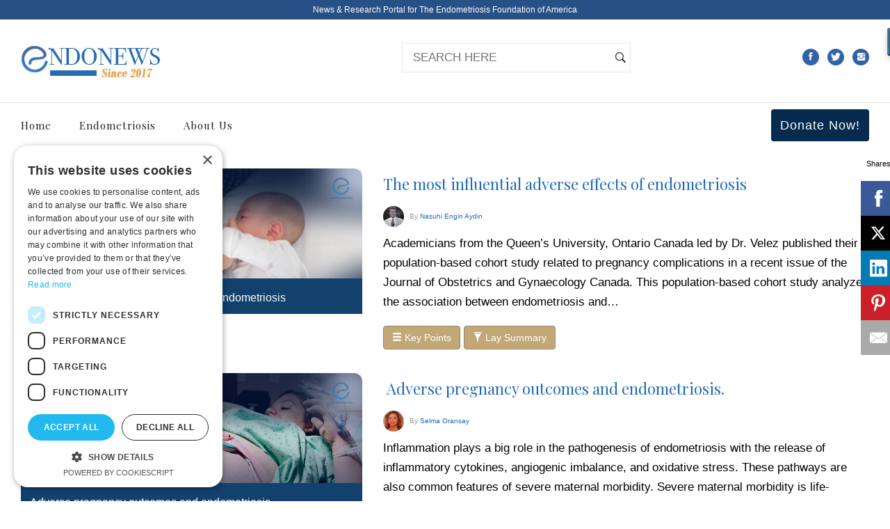

--- FILE ---
content_type: text/html; charset=UTF-8
request_url: https://www.endonews.com/tag/maternal%20morbidity
body_size: 6088
content:
<!DOCTYPE html>
<html lang="en">
<head>
<meta charset="utf-8">
<meta http-equiv="X-UA-Compatible" content="IE=edge">
<meta name="viewport" content="initial-scale=1.0">

<meta http-equiv="Content-Security-Policy" content="block-all-mixed-content">

<title> | EndoNews</title>


<meta name="description" content="maternal morbidity, Endometriosis News, EndoNews"/>


<link rel="canonical" href="https://www.endonews.com/tag/endometriosis" />	









<meta property="og:locale" content="en_US" />
<meta property="og:type" content="article" />
<meta property="og:title" content="" />
<meta property="og:description" content="" />
<meta property="og:url" content="https://www.endonews.com/tag/endometriosis" />
<meta property="og:site_name" content="EndoNews.com: News & Research Portal for Endometriosis Foundation of America" />


<meta property="article:publisher" content="https://www.facebook.com/newsforendo/" />
<meta property="article:tag" content="" />


<meta property="article:section" content="News" />
<meta property="article:published_time" content="1969-12-31T19:00:00-05:00" />
<meta property="og:image" content="https://www.endonews.com/member_files/object_files/endonews.com/settings/logo.jpg" />
<meta property="og:image:width" content="1000" />
<meta property="og:image:height" content="667" />
<meta name="twitter:card" content="summary_large_image" />
<meta name="twitter:description" content="" />
<meta name="twitter:title" content="" />
<meta name="twitter:site" content="@newsforendo" />
<meta name="twitter:image" content="https://www.endonews.com/member_files/object_files/endonews.com/settings/logo.jpg" />
<meta name="twitter:creator" content="@newsforendo" />
<script type="application/ld+json">
  {
    "@context": "http://schema.org",
    "@type": "NewsArticle",
    "mainEntityOfPage": "https://www.endonews.com",
    "headline": "",
    "datePublished": "1969-12-31T19:00:00-05:00",
    "dateModified": "1969-12-31T19:00:00-05:00",
    "description": "",
    "author": {
      "@type": "Person",
      "name": ""
    },
    "publisher": {
      "@type": "Organization",
      "name": "EndoNews.com",
      "logo": {
        "@type": "ImageObject",
        "url": "https://www.endonews.com/member_files/object_files/endonews.com/settings/logo.jpg",
        "width": 600,
        "height": 60
      }
    },
    "image": {
      "@type": "ImageObject",
      "url": "https://www.endonews.com/member_files/object_files/endonews.com/settings/logo.jpg",
      "height": 940,
      "width": 400
    }
  }
</script>

<!-- Favicon -->
<link rel="shortcut icon" href="/member_files/object_files/endonews.com/settings/favicon.ico"/>

<link href="/themes/frontend/endonews1/resource/css/all.css?date=2018-12-21" rel="stylesheet">
<link href="/themes/frontend/endonews1/resource/css/style.min.css?v=2018-04-29" rel="stylesheet">


 
	
<script src="https://cdn.onesignal.com/sdks/OneSignalSDK.js" async=""></script>
<script>
  window.OneSignal = window.OneSignal || [];
  OneSignal.push(function() {
    OneSignal.init({
      appId: "c32d417d-1d29-45fc-a785-91d35c3a93a0",
    });
  });
</script>
	
	
 
 
  <script src="https://ajax.googleapis.com/ajax/libs/jquery/3.2.1/jquery.min.js"></script>

<!-- HTML5 shim and Respond.js for IE8 support of HTML5 elements and media queries -->
<!-- WARNING: Respond.js doesn't work if you view the page via file:// -->
<!--[if lt IE 9]>
      <script src="https://oss.maxcdn.com/html5shiv/3.7.2/html5shiv.min.js"></script>
      <script src="https://oss.maxcdn.com/respond/1.4.2/respond.min.js"></script>
    <![endif]-->


<script data-cfasync="false" src="//load.sumome.com/" data-sumo-site-id="69476015b088da635c95410370b4a91efd1b7de058997811d8327a1427d19e23" async="async"></script>

<script type="text/javascript" charset="UTF-8" src="//cdn.cookie-script.com/s/b5357708af7d46ef5f3b77af03861ca8.js"></script>
	
	
	
</head>
<body>

<header class="header-full ">
	<div class="top-bar">
    	<div class="container">
        <div class="row">
            <div class="col-md-12  text-center  " >
            	News & Research Portal for <a href="https://www.endofound.org" target="_blank">The Endometriosis Foundation of America</a>
				
            </div>
            </div>
            <!-- end row -->
        </div>
        <!-- end container -->
    </div>
    <!-- end top-bar -->
  <!-- end navbar --> 
</header>
<header class="header-left">
  <nav class="navbar navbar-default" >
    <div class="navbar-header">
      <div class="container">
        <button type="button" class="navbar-toggle toggle-menu menu-bottom push-body" data-toggle="collapse" data-target="#nav1"> <i class="ion-navicon"></i> </button>
        <a class="navbar-brand" href="/"><img src="/member_files/object_files/endonews.com/settings/logo.jpg?v=2" alt="EndoNews.com Logo"></a>
        
        
                
         
                  <ul class="social-links">
         	
                      
             <li><a href="https://www.facebook.com/newsforendo/" title="facebook" target="_blank"><i class="ion-social-facebook"></i></a></li>
                        
             <li><a href="https://twitter.com/newsforendo" title="twitter" target="_blank"><i class="ion-social-twitter"></i></a></li>
                        
             <li><a href="https://www.instagram.com/newsforendo/" title="instagram" target="_blank"><i class="ion-social-instagram"></i></a></li>
                        
        </ul>
         
											  
          <form class="search hidden-xs" action="/search" method="post">
          <input type="text" name="search" placeholder="SEARCH HERE">
          <button type="submit"><i class="ion-ios-search-strong"></i></button>
        </form>
		
              </div>
      <!-- end container --> 
    </div>
    <!-- end navbar-header -->
    <div class="collapse navbar-collapse cbp-spmenu cbp-spmenu-vertical cbp-spmenu-left" id="nav1">
      <div class="container">
        
                        <ul class="nav navbar-nav">
                     
           
           <li > <a href="/">Home</a>
           
           
           	             
			
          
          
          
          </li>
          
                     
           
           <li class="dropdown"> <a href="/endometriosis">Endometriosis</a>
           
           
           	              <ul class="dropdown-menu" >
                            <li> <a href="/tag/hormonal-or-surgical">Hormonal or Surgical</a></li>
                            <li> <a href="/tag/hormones">Hormones</a></li>
                            <li> <a href="/tag/cytokines">Cytokines</a></li>
                            <li> <a href="/tag/cancer">Cancer </a></li>
                            <li> <a href="/tag/breast">Breast</a></li>
                            <li> <a href="/tag/dna">DNA</a></li>
               
            </ul>
                        
			
          
          
          
          </li>
          
                     
           
           <li > <a href="/about-us">About Us</a>
           
           
           	             
			
          
          
          
          </li>
          
                    
          <li class="side-menu2 hidden-sm hidden-xs "><a href="https://www.endofound.org/donation?utm_source=endonews_com&utm_medium=website&utm_campaign=donation&utm_term=donation" class="btn" target="_blank"> Donate Now!</a></li>
          
        </ul>
                
      </div>
      <!-- end container --> 
    </div>
    
    
    
    
    
    

                
                 
     
     
    <!-- end navbar-collapse --> 
  </nav>
  <!-- end navbar --> 
</header>


















<!-- end recent-news -->
<section class="main-content">
  <div class="container">
    <div class="row">
      <div class="col-md-12">
       
		  <h1 class="section-title"></h1>
       
		  
       
        <div class="left-content">
          <div class="side-image-posts">
                      
          
            
             
              
             <div class="post row">
              
              
              
              
              
              <div class="recent-news2 col-md-5 col-sm-5 col-xs-12">
				<div class="post-box">
					<figure><a href="/the-most-influential-adverse-effects-of-endometriosis"><img  src="/member_files/object_files/endonews.com/2024/08/15/388662021.jpg" alt="The most influential adverse effects of endometriosis"></a></figure>
					<div class="caption hidden-xs hidden-s"> 						<h3 class="post-title"><a href="/the-most-influential-adverse-effects-of-endometriosis">The most influential adverse effects of endometriosis</h3>
						<span class="author">
						<a href="/author/engin-aydin"><img src="/member_files/size/20x/member_images/nasuhi-aydin.jpg" alt="Nasuhi Engin  Aydin"> By Nasuhi Engin  Aydin</a>
						
						</span> 
					</div>

				</div>
			</div>
              
              
              
              
              
              
              
              
              
              
              
              
              
				  <div class="caption col-md-7 col-sm-7 col-xs-12">
					  <h3 class="post-title"><a href="/the-most-influential-adverse-effects-of-endometriosis">The most influential adverse effects of endometriosis</a></h3>
					<span class="author"><a href="/author/engin-aydin"><img src="/member_files/size/30x/member_images/nasuhi-aydin.jpg" alt="The most influential adverse effects of endometriosis" alt="Nasuhi Engin  Aydin"></a> By <a href="/author/engin-aydin">Nasuhi Engin  Aydin</a></span>
					<p>Academicians from the Queen&rsquo;s University, Ontario Canada led by Dr. Velez published their population-based&nbsp;cohort study related to pregnancy complications in a recent issue of the Journal of Obstetrics and Gynaecology Canada.&nbsp;This population-based cohort study analyzed the association between endometriosis and&#8230;</p>
										<a href="/the-most-influential-adverse-effects-of-endometriosis#keypoints" class="btn btn-news"><span class="glyphicon glyphicon-menu-hamburger"></span> Key Points</a>
					 					<a href="/the-most-influential-adverse-effects-of-endometriosis#laysummary" class="btn btn-news"><span class="glyphicon glyphicon-filter"></span> Lay Summary</a> 
				  </div>
              <!-- end caption --> 
            </div>
             
             <div class="post row">
              
              
              
              
              
              <div class="recent-news2 col-md-5 col-sm-5 col-xs-12">
				<div class="post-box">
					<figure><a href="/adverse-pregnancy-outcomes-and-endometriosis"><img  src="/member_files/object_files/endonews.com/2023/01/11/363579811.jpg" alt=" Adverse pregnancy outcomes and endometriosis."></a></figure>
					<div class="caption hidden-xs hidden-s"> 						<h3 class="post-title"><a href="/adverse-pregnancy-outcomes-and-endometriosis"> Adverse pregnancy outcomes and endometriosis.</h3>
						<span class="author">
						<a href="/author/selma-oransay"><img src="/member_files/size/20x/member_images/selma-oransoy.jpg" alt="Selma   Oransay"> By Selma   Oransay</a>
						
						</span> 
					</div>

				</div>
			</div>
              
              
              
              
              
              
              
              
              
              
              
              
              
				  <div class="caption col-md-7 col-sm-7 col-xs-12">
					  <h3 class="post-title"><a href="/adverse-pregnancy-outcomes-and-endometriosis"> Adverse pregnancy outcomes and endometriosis.</a></h3>
					<span class="author"><a href="/author/selma-oransay"><img src="/member_files/size/30x/member_images/selma-oransoy.jpg" alt=" Adverse pregnancy outcomes and endometriosis." alt="Selma   Oransay"></a> By <a href="/author/selma-oransay">Selma   Oransay</a></span>
					<p>Inflammation plays a big role in the pathogenesis of endometriosis with the release of inflammatory cytokines, angiogenic imbalance, and oxidative stress. These pathways are also common features of severe maternal morbidity. Severe maternal morbidity is life-threatening, causing cardiac and renal&#8230;</p>
										<a href="/adverse-pregnancy-outcomes-and-endometriosis#keypoints" class="btn btn-news"><span class="glyphicon glyphicon-menu-hamburger"></span> Key Points</a>
					 					<a href="/adverse-pregnancy-outcomes-and-endometriosis#laysummary" class="btn btn-news"><span class="glyphicon glyphicon-filter"></span> Lay Summary</a> 
				  </div>
              <!-- end caption --> 
            </div>
             
             <div class="post row">
              
              
              
              
              
              <div class="recent-news2 col-md-5 col-sm-5 col-xs-12">
				<div class="post-box">
					<figure><a href="/racial-and-ethnic-disparities-and-women-health"><img  src="/member_files/object_files/endonews.com/2020/06/30/racial.jpg" alt="Racial and ethnic disparities and women health"></a></figure>
					<div class="caption hidden-xs hidden-s"> 						<h3 class="post-title"><a href="/racial-and-ethnic-disparities-and-women-health">Racial and ethnic disparities and women health</h3>
						<span class="author">
						<a href="/author/selma-oransay"><img src="/member_files/size/20x/member_images/selma-oransoy.jpg" alt="Selma   Oransay"> By Selma   Oransay</a>
						
						</span> 
					</div>

				</div>
			</div>
              
              
              
              
              
              
              
              
              
              
              
              
              
				  <div class="caption col-md-7 col-sm-7 col-xs-12">
					  <h3 class="post-title"><a href="/racial-and-ethnic-disparities-and-women-health">Racial and ethnic disparities and women health</a></h3>
					<span class="author"><a href="/author/selma-oransay"><img src="/member_files/size/30x/member_images/selma-oransoy.jpg" alt="Racial and ethnic disparities and women health" alt="Selma   Oransay"></a> By <a href="/author/selma-oransay">Selma   Oransay</a></span>
					<p>The well documented racial and ethnic disparities in Obstetrics and Gynecology in the US make available to use them as an indicator of implicit bias in giving unequal health and care service to minorities.
Dr. Bryant from Massachusetts General Hospital,&#8230;</p>
										<a href="/racial-and-ethnic-disparities-and-women-health#keypoints" class="btn btn-news"><span class="glyphicon glyphicon-menu-hamburger"></span> Key Points</a>
					 					<a href="/racial-and-ethnic-disparities-and-women-health#laysummary" class="btn btn-news"><span class="glyphicon glyphicon-filter"></span> Lay Summary</a> 
				  </div>
              <!-- end caption --> 
            </div>
                        
          </div>
          <!-- end side-image-posts -->
          
        </div>
        <!-- end left-content --> 
      </div>
      
      
      
      
      
      
       
         
          </div>
    <!-- end row --> 
  </div>
  <!-- end container --> 
</section>
<!-- end main-content -->

<!-- end newsletter -->

 

</section>
<footer class="footer-dark">
  <div class="container">
    <div class="row">
      <div class="col-md-3 about">
      <img src="https://www.endofound.org/member_files/object_files/endofound.org/settings/logo.png" alt="Endometriosis Foundation of America" /> <br /><br />
      Endometriosis Foundation of America
      <br />
      872 FIFTH AVENUE <br />
      New York, NY 10017<br />
      
      Email: <script type="text/javascript">
	//<![CDATA[
	var l=new Array();
	l[0]='>';l[1]='a';l[2]='/';l[3]='<';l[4]='|109';l[5]='|111';l[6]='|99';l[7]='|46';l[8]='|115';l[9]='|119';l[10]='|101';l[11]='|110';l[12]='|111';l[13]='|100';l[14]='|110';l[15]='|101';l[16]='|64';l[17]='|111';l[18]='|102';l[19]='|110';l[20]='|105';l[21]='>';l[22]='"';l[23]='|109';l[24]='|111';l[25]='|99';l[26]='|46';l[27]='|115';l[28]='|119';l[29]='|101';l[30]='|110';l[31]='|111';l[32]='|100';l[33]='|110';l[34]='|101';l[35]='|64';l[36]='|111';l[37]='|102';l[38]='|110';l[39]='|105';l[40]=':';l[41]='o';l[42]='t';l[43]='l';l[44]='i';l[45]='a';l[46]='m';l[47]='"';l[48]='=';l[49]='f';l[50]='e';l[51]='r';l[52]='h';l[53]=' ';l[54]='a';l[55]='<';
	for (var i = l.length-1; i >= 0; i=i-1){
	if (l[i].substring(0, 1) == '|') document.write("&#"+unescape(l[i].substring(1))+";");
	else document.write(unescape(l[i]));}
	//]]>
	</script><br />
	  Phone: 212-988-4160

       </div>
      
      <div class="col-md-5 about">
        <h4>ABOUT EndoNEWS.com </h4>
                <p>Our goal at endonews.com is to raise awareness and support women who are struggling in their battle against endometriosis. 
			By providing scientific endometriosis news summaries related to recent research developments in the field of endometriosis from around the world, we hope our readers obtain and profit an accurate, clear and concise understanding of this "sneaky" disease.
			</p>
       
       
        <a href="/about-us">READ MORE</a> 
        
        
      </div>
	
		<div class="col-md-4"> <a href="https://ehealthcareawards.com/2018-winners/best-overall-internet-site/" target="_blank" rel="nofollow"><img src="/member_files/ads/ehealthcare.png" alt="2018 eHealthcare Leadership Awards Winners in the Category of Best Overall Internet Site" border="0" align="center" style="margin-top:22px; border:1px #ccc solid"></a>
        </div>
		
      
            
       
     
    </div>
    <!-- end row --> 
  </div>
  <!-- end container --> 
</footer>
<!-- end footer-dark -->
<section class="sub-footer">
  <div class="container">
    <h5>Copyright endonews.com © 2026. All Rights Reserved - by <a href="https://www.dominomedia.com">Domino Media</a> - <a href="/sitemap">Sitemap</a> - <a href="/privacy-policy">Privacy Policy</a> - <a href="/login">Author Login</a></h5>
    <p style="font-size:10px; line-height: 11px">All rights are reserved. Is is not allowed to copy any information or picture without given permission. Legal Information: The information in endoNews.com - treatment, statistics and education is specially prepared for non professional public. Although this site contains up to date materials, actuality of the information or links are not guarantied the site management has not responsible by law. You should not diagnose or treat yourself depending on these information. By searching on this spesific web site you are automaticaly accepting these legal rules. </p>
  </div>
</section>





		
	
<script  src="/themes/frontend/endonews1/resource/js/all.js"></script> 




<script id="dsq-count-scr" src="//endonews-com.disqus.com/count.js" async></script>
<!-- Go to www.addthis.com/dashboard to customize your tools --> 
<script>
  (function(i,s,o,g,r,a,m){i['GoogleAnalyticsObject']=r;i[r]=i[r]||function(){
  (i[r].q=i[r].q||[]).push(arguments)},i[r].l=1*new Date();a=s.createElement(o),
  m=s.getElementsByTagName(o)[0];a.async=1;a.src=g;m.parentNode.insertBefore(a,m)
  })(window,document,'script','https://www.google-analytics.com/analytics.js','ga');

  ga('create', 'UA-5220030-23', 'auto');
  ga('send', 'pageview');

</script> 

	
</body>
</html>    

--- FILE ---
content_type: text/css
request_url: https://www.endonews.com/themes/frontend/endonews1/resource/css/style.min.css?v=2018-04-29
body_size: 63088
content:
@import url(https://fonts.googleapis.com/css?family=Playfair+Display:400,400italic,700italic,700&subset=latin,latin-ext);


@font-face {
    font-family: 'montserrat';
    src: url('../fonts/montserrat-regular-webfont.eot');
    src: url('../fonts/montserrat-regular-webfont.eot?#iefix') format('embedded-opentype'),
         url('../fonts/montserrat-regular-webfont.woff2') format('woff2'),
         url('../fonts/montserrat-regular-webfont.woff') format('woff'),
         url('../fonts/montserrat-regular-webfont.ttf') format('truetype');
    font-weight: 400;
    font-style: normal;

}


@font-face {
    font-family: 'montserrat';
    src: url('../fonts/montserrat-bold-webfont.eot');
    src: url('../fonts/montserrat-bold-webfont.eot?#iefix') format('embedded-opentype'),
         url('../fonts/montserrat-bold-webfont.woff2') format('woff2'),
         url('../fonts/montserrat-bold-webfont.woff') format('woff'),
         url('../fonts/montserrat-bold-webfont.ttf') format('truetype');
    font-weight: 700;
    font-style: normal;

}


@font-face {
    font-family: 'montserrat';
    src: url('../fonts/montserrat-light-webfont.eot');
    src: url('../fonts/montserrat-light-webfont.eot?#iefix') format('embedded-opentype'),
         url('../fonts/montserrat-light-webfont.woff2') format('woff2'),
         url('../fonts/montserrat-light-webfont.woff') format('woff'),
         url('../fonts/montserrat-light-webfont.ttf') format('truetype');
    font-weight: 300;
    font-style: normal;

}


a,a:hover{color:#1c69ba}body{margin:0;padding:0}.top-bar,p{line-height:28px}.article-detail figure img,img{max-width:100%}.article-detail .article-title,.article-detail .lead a,.article-detail blockquote a,.header-left .navbar-default .navbar-nav>li .dropdown-menu>li>a,.header-left .navbar-default .navbar-nav>li>a,.hightlight-posts .post .caption .post-title,.related-videos .video h5,.search-box h4,.section-title,.side-box h3,.top-news .news-box .caption .post-title,.video-detail .author-date a{font-family:'Playfair Display',serif}*{outline:0!important}body{font-size:17px;color:#000;-webkit-font-smoothing:antialiased;-webkit-transition:.3s ease-in-out;-moz-transition:.3s ease-in-out;-ms-transition:.3s ease-in-out;-o-transition:.3s ease-in-out;transition:.3s ease-in-out}body,html{height:100%}a{-webkit-transition:-webkit-transform .3s;-moz-transition:-moz-transform .3s;transition:transform .3s}a:hover{text-decoration:underline}a:focus{text-decoration:none;color:inherit}.top-bar,.top-bar a{color:#fff}ul li{list-style-type:none}
.article-detail ul li{ padding: 0;margin-left: 30px;list-style-type:square;}.article-detail li{ line-height:36px; }

p{margin-bottom:20px}
input[type=text],input[type=password]{height:40px;border:2px solid #f0e9dd;padding:0 15px;border-radius:0;box-shadow:none}
.post-title-index {  font-family: Helvetica,Arial,sans-serif  !important;} 
.videoWrapper {
	position: relative;
	padding-bottom: 56.25%; /* 16:9 */
	padding-top: 0px;
	height: 0;
}
.videoWrapper iframe {
	position: absolute;
	top: 0;
	left: 0;
	width: 100%;
	height: 100%;
}
/*button[type=submit],button[type=button]{height:40px;padding:0 20px;background:#c3a877;border:none;color:#fff;border-radius:0;box-shadow:none}*/
/*
.back,.main-content{background-color:#fff}
textarea{height:110px;border:2px solid #f0e9dd;padding:15px}
.search-box,.table{height:100%;width:100%}label{width:100%;float:left;font-weight:400}
*/

.form-group{width:100%;float:left}.table{display:table;text-align:center;margin:0;position:relative;z-index:2}.table .inner{display:table-cell;vertical-align:middle}.main-content{width:100%;float:left; font-size:17px}.main-content .left-content,.main-content .side-bar{width:100%;float:left}.section-title{width:100%;font-size:30px;margin-bottom:30px;margin-top:0}.search-box{position:fixed;left:0;top:0;background:#fff;z-index:3;opacity:0;visibility:hidden;-webkit-transition:.3s ease-in-out;-moz-transition:.3s ease-in-out;-ms-transition:.3s ease-in-out;-o-transition:.3s ease-in-out;transition:.3s ease-in-out}.header-centered *,.sticky-header{-webkit-transition:-webkit-transform .3s;-moz-transition:-moz-transform .3s}.search-box.show-me{opacity:1;visibility:visible}.search-box .search-close{width:100%;height:100%;position:absolute;left:0;top:0;cursor:url(../images/icon-close.svg),auto;z-index:2}.search-box h4{font-size:50px;letter-spacing:3px}.search-box h6{margin-bottom:40px}.search-box form{display:inline-block;position:relative;z-index:7;background:#fff}.search-box .form-group{width:100%;float:left}.search-box input[type=text]{width:600px;height:50px}.top-bar,.top-bar-light,.top-news,.top-news .news-box{width:100%;float:left}.search-box button[type=submit]{height:50px;padding:0 40px;font-weight:700}.top-bar{height:28px;font-size:12px;background:#275186;text-align:left}.top-bar-light{height:33px;line-height:33px;color:#232222;text-align:left;border-bottom:1px solid #eae9e6}.top-bar-light a{color:#232222}.top-news{padding:20px 0;background:#232222}.top-news .news-box{color:#fff}.top-news .news-box figure{width:35%;float:left}.top-news .news-box figure img{width:100%}.top-news .news-box .caption{width:65%;float:left;padding-left:15px}.top-news .news-box .caption .post-title{width:100%;float:left;font-size:17px;margin:0}.top-news .news-box .caption .post-title a{color:#fff}.top-news .news-box .caption .author-date{width:100%;float:left;color:#999;line-height:30px;font-size:10px;margin:0}.top-news .news-box .caption .author-date a{text-decoration:underline;color:#999}.article-detail .lead a:hover,.article-detail blockquote a:hover,.highlight-fancy-grids .grids-inner li .post .caption .post-title a:hover,.highlight-slider .slider-inner .post .caption .post-title a:hover,.hightlight-posts .post .caption .post-title a:hover,.hightlight-posts-2 .post .caption .post-title a:hover,.news-slider .slide .caption a:hover,.recent-news .post .caption .post-btn:hover,.recent-news .post-box .caption .post-title a:hover,.revolution-slider .mag-btn a:hover,.side-image-posts .post .caption .post-btn:hover,.top-news .news-box .caption .author-date a:hover{text-decoration:none}.header-centered{width:100%;float:left;text-align:center}.header-centered *{transition:transform .3s}.header-centered .navbar-default{background-color:#fff;border:none;margin:0;border-radius:0}.header-centered .navbar-header{width:100%;float:left;position:relative}.header-centered .navbar-header:after{content:'';width:722px;max-width:100%;height:1px;background:#eae9e6;position:absolute;left:50%;bottom:0;margin-left:-366px}.header-centered .navbar-header .navbar-brand{height:auto;float:none;display:inline-block;padding:31px 0}.header-centered .navbar-nav{float:none;display:inline-block}.header-centered .navbar-nav>li{display:inline-block}.header-centered .navbar-nav>li>a{margin:22px 18px 18px;padding:0 4px;color:#232222;letter-spacing:2px;font-size:13px;font-weight:400;overflow:hidden;text-align:center;position:relative}.header-centered .navbar-nav>li>a span{position:relative;display:inline-block}.header-centered .navbar-nav>li>a span::before{position:absolute;top:100%;color:#c3a877;content:attr(data-hover);-webkit-transform:translate3d(0,0,0);-moz-transform:translate3d(0,0,0);transform:translate3d(0,0,0)}.header-centered .navbar-nav>li>a:hover span{-webkit-transform:translateY(-100%);-moz-transform:translateY(-100%);transform:translateY(-100%)}.header-centered .navbar-nav>li.icon a{margin:19px 5px;font-size:21px}.header-centered .navbar-nav>li.icon i{float:left}.sticky-header{width:100%;background:#fff;padding:5px 0;position:fixed;left:0;top:0;z-index:9;box-shadow:0 0 30px rgba(0,0,0,.07);-webkit-transform:translateY(-100%);-moz-transform:translateY(-100%);transform:translateY(-100%);transition:transform .3s}.sticky-header.fix-me{-webkit-transform:translateY(0);-moz-transform:translateY(0);transform:translateY(0)}.sticky-header .logo{height:30px;float:left;margin:10px 0}.sticky-header .nav{float:right;margin:0}.sticky-header .nav>li>a:hover{background:0 0!important}.sticky-header .nav>li .dropdown-menu{left:auto;right:0}.sticky-header .nav>li .mega-menu{right:-300px}.header-full{width:100%;float:left;text-align:center}.header-full *{-webkit-transition:-webkit-transform .3s;-moz-transition:-moz-transform .3s;transition:transform .3s}.header-full .navbar-default{width:100%;float:left;background-color:#fff;border:none;margin:0;border-radius:0}.header-full .navbar-header{width:100%;float:left;position:relative}.header-full .navbar-header:after{content:'';width:722px;height:1px;background:#eae9e6;position:absolute;left:50%;bottom:0;margin-left:-366px}.header-full .navbar-header .navbar-brand{height:auto;float:none;display:inline-block;padding:31px 0}.header-full .navbar-header .social-buttons{float:left;margin-bottom:0;margin-top:50px}.header-full .navbar-header .social-buttons li{float:left;margin-right:15px}.header-full .navbar-header .social-buttons li a{font-size:15px}.header-full .navbar-header .site-buttons{float:right;margin-top:50px}.header-full .navbar-header .site-buttons li{float:left;margin-left:15px;font-size:19px}.header-full .navbar-header .site-buttons li .side-menu{float:left;font-size:22px;margin-top:-2px}.header-full .navbar-nav{float:none;display:inline-block}.header-full .navbar-nav>li{display:inline-block}.header-full .navbar-nav>li>a{margin:18px;padding:0 4px;color:#232222;letter-spacing:2px;font-size:15px;font-weight:400;overflow:hidden;text-align:center;position:relative}.header-full .navbar-nav>li>a span{position:relative;display:inline-block}.header-full .navbar-nav>li>a span::before{position:absolute;top:100%;color:#c3a877;content:attr(data-hover);-webkit-transform:translate3d(0,0,0);-moz-transform:translate3d(0,0,0);transform:translate3d(0,0,0)}.header-full .navbar-nav>li>a:hover span{-webkit-transform:translateY(-100%);-moz-transform:translateY(-100%);transform:translateY(-100%)}.side-box,.side-box.show-me{transform:translateX(100%)}.header-full .navbar-nav>li.search-btn a{font-size:22px}.header-left{width:100%;float:left}.header-left *{-webkit-transition:.3s ease-in-out;-moz-transition:.3s ease-in-out;-ms-transition:.3s ease-in-out;-o-transition:.3s ease-in-out;transition:.3s ease-in-out}.header-left .navbar-default{width:100%;float:left;background-color:#fff;border:none;margin:0;border-radius:0}.header-left .navbar-default .navbar-header{width:100%;float:left;border-bottom:1px solid #eae9e6;position:relative}.header-left .navbar-default .navbar-header .navbar-brand{height:auto;padding:31px 0}.header-left .navbar-default .navbar-header .cart-right{float:right;margin:37px 0 37px 6%}.header-left .navbar-default .navbar-header .cart-right i{float:left;font-size:25px;margin:0 6px}.header-left .navbar-default .navbar-header .cart-right span{float:left;line-height:30px}.header-left .navbar-default .navbar-header .social-links{float:right;margin:42px 0 42px 16%}.header-left .navbar-default .navbar-header .social-links li{float:left;margin-left:12px}.header-left .navbar-default .navbar-header .social-links li a{width:24px;height:24px;line-height:24px;float:left;background:#3262a7;color:#fff;text-align:center;font-size:15px;border-radius:50%}.header-left .navbar-default .navbar-header .social-links li a:hover{background:#c2a77a}.header-left .navbar-default .navbar-header .search{float:right;border:1px solid #eae9e6;margin:34px 0}.header-left .navbar-default .navbar-header .search input[type=text]{width:300px;border:none;float:left;font-weight:400}.header-left .navbar-default .navbar-header .search button[type=submit]{margin-top:5px;border:none;float:left;background:0 0;color:#232222;font-size:20px}.header-left .navbar-default .navbar-nav{width:100%;float:left}.header-left .navbar-default .navbar-nav>li{float:left;margin-right:40px}.header-left .navbar-default .navbar-nav>li>a{color:#232222;font-size:15px;letter-spacing:1px;padding:22px 0}.header-left .navbar-default .navbar-nav>li>a:hover{color:#c2a77a}.header-left .navbar-default .navbar-nav>li.side-menu{float:right;margin:0}.header-left .navbar-default .navbar-nav>li.side-menu a{font-size:28px;padding:18px 0 0}.header-left .navbar-default .navbar-nav>li .dropdown-menu{min-width:180px;left:-15px;padding:10px 15px}.header-left .navbar-default .navbar-nav>li .dropdown-menu>li>a{padding:5px 0;font-size:15px;text-align:left}.header-simple{width:100%;float:left}.header-simple .navbar-default{width:100%;float:left;background-color:#fff;border:none;margin:0;border-radius:0}.header-simple .navbar-header{width:100%;float:left}.header-simple .navbar-brand>img{height:40px;margin-top:5px}.header-simple .navbar-default .navbar-brand{height:auto}.header-simple .navbar-default .navbar-nav{float:left;margin-left:10%;padding:14px 0}.header-simple .navbar-default .navbar-nav>li{float:left}.header-simple .navbar-default .navbar-nav>li>a{font-size:14px;font-weight:400;color:#232222;padding:15px}.header-simple .navbar-default .navbar-nav>li.icon a{padding:15px 10px}.header-simple .navbar-default .navbar-right{margin-left:0}.header-simple .navbar-default .navbar-right i{font-size:19px}.dark-menu{width:100%;float:left;background:#232222;position:relative;z-index:2;margin-top:-1px;padding:0 15px}.dark-menu .navbar-collapse{padding:0!important}.header-left .navbar-default .dark-menu .navbar-nav>li>a{color:#fff}header .navbar-nav>li.dropdown{float:left}header .navbar-nav>li.dropdown:hover ul{display:block}header .dropdown-menu{min-width:220px;padding:10px 15px;border-radius:0;box-shadow:none;left:0;right:auto}header .dropdown-menu>li{width:100%;float:left;text-align:left;border-bottom:1px solid #eee}header .dropdown-menu>li:last-child{border-bottom:none}header .dropdown-menu>li>a{margin:5px 0;padding:5px 0;color:#232222;font-size:13px}header .dropdown-menu>li>a:hover{background:0 0;color:#c3a877}header .mega-menu{width:762px;left:0;right:0;padding:10px}header .mega-menu li{width:240px;float:left;text-align:left;margin-right:10px}header .mega-menu li:last-child{margin-right:0}


header .mega-menu li figure{width:100%;float:left;margin-bottom:10px}header .mega-menu li figure img{width:100%}header .mega-menu li dl{width:100%;float:left;margin:10px 0}header .mega-menu li dl dt{width:100%;float:left;margin-bottom:5px}header .mega-menu li dl dd{width:100%;float:left;font-size:12px;margin:3px 0}header .mega-menu li dl dd:before{content:'';width:4px;height:1px;float:left;margin-top:7px;margin-right:6px;background:#232222}.fixed-nav{width:100%;position:fixed;top:0;left:0;z-index:2;box-shadow:0 0 5px rgba(0,0,0,.1)}.fixed-nav:after{content:'';width:113px;height:32px;position:absolute;left:15px;top:15px;background:url(../images/logo-dark.png) no-repeat;background-size:auto 32px}.article-bottom-bar,.side-box{position:fixed;-webkit-transition:.3s ease-in-out;-moz-transition:.3s ease-in-out;-ms-transition:.3s ease-in-out;-o-transition:.3s ease-in-out}.hide-me{display:none}.body-spacing{margin-top:175px}.side-box{width:300px;height:100%;top:0;right:0;padding:30px;border-left:1px solid #eae9e6;background:#fff;z-index:2;overflow-y:scroll;transition:.3s ease-in-out}.side-box h3{width:100%;float:left;margin-top:0}.side-box ul{width:100%;float:left;margin-bottom:30px}.side-box ul li{width:100%;float:left;margin:3px 0}.side-box .video-thumb{width:100%;float:left;margin-bottom:30px}.body-left{transform:translateX(-300px);-webkit-transition:-webkit-transform .3s;-moz-transition:-moz-transform .3s;transition:transform .3s;overflow:hidden}.int-header{width:100%;float:left;background:#232222;padding:10px 0;margin-bottom:60px;text-align:center}.int-header h4{font-size:50px;font-family:'Playfair Display',serif;margin:0;color:#fff}.int-header .breadcrumb{background:0 0;margin-bottom:0}.int-header .breadcrumb li{display:inline-block;color:#fff;font-size:11px;letter-spacing:2px}.int-header .breadcrumb li a{color:#fff}.article-header{width:100%;min-height:250px;float:left;margin-bottom:60px;text-align:center}.article-header.article-bg{background:url(../images/assets/cover/article-cover.jpg) center no-repeat;background-size:cover}.article-bottom-bar{width:100%;height:60px;background:#232222;left:0;bottom:0;z-index:9;color:#fff;-webkit-transform:translateY(100%);-moz-transform:translateY(100%);transform:translateY(100%);transition:.3s ease-in-out}.article-detail *,.hightlight-posts *{-webkit-transition:.3s ease-in-out;-moz-transition:.3s ease-in-out;-ms-transition:.3s ease-in-out;-o-transition:.3s ease-in-out}.article-bottom-bar.fix-me{-webkit-transform:translateY(0);-moz-transform:translateY(0);transform:translateY(0)}.article-bottom-bar h2{float:left;font-weight:300;font-size:22px}.article-bottom-bar .social-share-buttons{float:right;margin-top:15px}.article-bottom-bar .social-share-buttons li{float:left;padding:6px 10px 4px}.article-bottom-bar .social-share-buttons li a{float:left;font-size:14px;color:#fff;font-weight:700}.article-bottom-bar .social-share-buttons li i{font-size:20px;float:left;margin-right:10px;margin-top:-3px}.article-bottom-bar .social-share-buttons li.facebook{background:#39579a}.article-bottom-bar .social-share-buttons li.twitter{background:#00c9ff}.article-detail{width:100%;float:left;margin-bottom:60px}.article-detail *{transition:.3s ease-in-out}.article-detail .article-title{width:100%;float:left;font-size:50px}.article-detail .author-date{width:100%;float:left;color:#999;line-height:30px;font-size:10px;margin:0}.article-detail .lead{font-size:20px;letter-spacing:1px}.article-detail .lead a{font-style:italic;color:#c3a877;border-bottom:1px solid #c3a877}.article-detail .lead a:hover{border-bottom:1px solid #fff}.article-detail ul.social-share{width:100%;float:left;margin-bottom:30px}.article-detail ul.social-share li{width:52px;height:52px;float:left;margin-right:10px;color:#fff;text-align:center;line-height:52px}.article-detail ul.social-share li a{font-size:22px;color:#fff}.article-detail ul.social-share li:last-child{margin-right:0}.article-detail ul.social-share li.facebook{background:#39579a}.article-detail ul.social-share li.twitter{background:#00c9ff}.article-detail ul.social-share li.googleplus{background:#df4a32}.article-detail ul.social-share li.instagram{background:#df9232}.article-detail figure{width:100%;float:left;margin-bottom:0;position:relative}.article-detail figure a{width:100%;float:left;background:#232222}.article-detail figure a:hover img{opacity:.8}.article-detail figure .badge-gallery{position:absolute;right:0;top:0;z-index:9;background:#c3a877;font-size:29px;padding:5px 10px;color:#fff}.article-detail blockquote{width:100%;float:left;font-size:20px;letter-spacing:1px;border-left:3px solid #c3a877;margin:30px 0}.article-detail blockquote a{font-style:italic;color:#c3a877;border-bottom:1px solid #c3a877}.article-detail blockquote a:hover{border-bottom:1px solid #fff}.video-detail{width:100%;float:left;margin-bottom:80px;padding:50px 0;background:#232222}.video-detail .video-detail-container{width:100%;float:left}.video-detail .video-detail-container .video{width:100%;height:600px;float:left;margin-bottom:20px}.video-detail .video-caption{width:100%;float:left;color:#fff}.video-detail .author-date{width:100%;float:left;color:#999;line-height:30px;font-size:10px;margin:0}.video-detail .author-date a{color:#c3a877;font-style:italic;font-size:15px}.video-detail ul.social-share{width:100%;float:left;margin:20px 0}.video-detail ul.social-share li{width:40px;height:40px;float:left;margin-right:10px;color:#fff;text-align:center;line-height:40px}.video-detail ul.social-share li a{font-size:22px;color:#fff}.video-detail ul.social-share li:last-child{margin-right:0}.video-detail ul.social-share li.facebook{background:#39579a}.video-detail ul.social-share li.twitter{background:#00c9ff}.video-detail ul.social-share li.googleplus{background:#df4a32}.video-detail ul.social-share li.instagram{background:#df9232}.related-videos{width:100%;float:left;margin-bottom:80px}.related-videos .video{width:100%;float:left;margin-bottom:30px}.related-videos .video figure{width:100%;float:left;position:relative}.related-videos .video figure img{width:100%}.related-videos .video figure:hover a{opacity:0}.related-videos .video figure:hover{opacity:.8}.related-videos .video figure a{width:100%;height:100%;position:absolute;left:0;top:0;background:url(../images/icon-play.png) center no-repeat;text-indent:-9999px}.related-videos .video figure .length{position:absolute;left:0;bottom:0;background:#c3a877;color:#fff;padding:2px 7px;z-index:2}.related-videos .video h5{width:100%;float:left;font-size:17px;margin:11px 0}.hightlight-posts,.search-results-top{margin-bottom:80px;width:100%;float:left}.search-results-top{text-align:center;margin-top:-20px}.search-results-top form,.search-results-top h5{width:100%;float:left}.search-results-top input[type=text]{width:100%;max-width:600px}.hightlight-posts{padding:0 7%;position:relative}.hightlight-posts *{transition:.3s ease-in-out}.highlight-slider .slider-inner *,.hightlight-posts-2 *{-webkit-transition:.3s ease-in-out;-moz-transition:.3s ease-in-out;-ms-transition:.3s ease-in-out;-o-transition:.3s ease-in-out}.hightlight-posts .slide{float:left;padding:0 8px 20px}.hightlight-posts .post{width:100%;float:left;position:relative;overflow:hidden}.hightlight-posts .post figure{width:100%;float:left;position:relative}.hightlight-posts .post figure img{width:100%}.hightlight-posts .post figure:after{content:'';width:100%;height:386px;position:absolute;left:0;bottom:0;background:url(../images/post-image-shadow.png) bottom repeat-x}.hightlight-posts .post .caption{width:100%;position:absolute;left:0;bottom:-55px;padding:22px}.hightlight-posts .post .caption .sub-title{width:100%;float:left;font-size:12px;color:#fff}.hightlight-posts .post .caption .post-title{font-size:23px;color:#fff;margin:10px 0}.hightlight-posts .post .caption .post-title a{color:#fff}.hightlight-posts .post .caption .author{width:100%;float:left;color:#fff;line-height:30px;font-size:10px;margin-top:20px;opacity:0}.hightlight-posts .slick-next:after,.hightlight-posts .slick-prev:after{font-size:18px;color:#232222;font-family:'Playfair Display',serif}.hightlight-posts .post .caption .author img{float:left;border-radius:50%;margin-right:8px}.hightlight-posts .post:hover .caption{bottom:0}.hightlight-posts .slick-next,.hightlight-posts .slick-prev{width:33.33333%;float:left;position:absolute;bottom:-30px;top:auto}.hightlight-posts .post:hover .author{margin-top:10px;opacity:1}.hightlight-posts .slick-prev{text-indent:-9999px;background:#fff;left:0}.hightlight-posts .slick-prev:after{content:'PREV NEWS';float:left;text-indent:0;margin-left:10%;padding:0 0 0 50px;background:url(../images/carousel-left.png) left no-repeat}.hightlight-posts .slick-next{text-indent:-9999px;background:#fff;right:0}.hightlight-posts .slick-next:after{content:'NEXT NEWS';float:right;text-indent:0;margin-right:10%;padding:0 50px 0 0;background:url(../images/carousel-right.png) right no-repeat}.hightlight-posts-2{width:100%;max-width:1400px;float:left;margin-bottom:80px;padding:0 5%;position:relative}.hightlight-posts-2 *{transition:.3s ease-in-out}.hightlight-posts-2 .slide{float:left;padding:0 1px 20px}.hightlight-posts-2 .post{width:100%;float:left;position:relative;overflow:hidden}.hightlight-posts-2 .post figure{width:100%;float:left;position:relative}.hightlight-posts-2 .post figure img{width:100%}.hightlight-posts-2 .post figure:after{content:'';width:100%;height:386px;position:absolute;left:0;bottom:0;background:url(../images/post-image-shadow.png) bottom repeat-x}.hightlight-posts-2 .post .caption{width:100%;position:absolute;left:0;bottom:-55px;padding:22px}.hightlight-posts-2 .post .caption .sub-title{width:100%;float:left;font-size:12px;color:#fff}.hightlight-posts-2 .post .caption .post-title{font-size:23px;color:#fff;font-family:'Playfair Display',serif;margin:10px 0}.hightlight-posts-2 .post .caption .post-title a{color:#fff}.hightlight-posts-2 .post .caption .author{width:100%;float:left;color:#fff;line-height:30px;font-size:10px;margin-top:20px;opacity:0}.hightlight-posts-2 .slick-next:after,.hightlight-posts-2 .slick-prev:after{font-size:18px;color:#232222;font-family:'Playfair Display',serif}.hightlight-posts-2 .post .caption .author img{float:left;border-radius:50%;margin-right:8px}.hightlight-posts-2 .post:hover .caption{bottom:0}.hightlight-posts-2 .slick-next,.hightlight-posts-2 .slick-prev{width:33.33333%;float:left;position:absolute;bottom:-30px;top:auto}.hightlight-posts-2 .post:hover .author{margin-top:10px;opacity:1}.hightlight-posts-2 .slick-prev{text-indent:-9999px;background:#fff;left:0}.hightlight-posts-2 .slick-prev:after{content:'PREV NEWS';float:left;text-indent:0;margin-left:10%;padding:0 0 0 50px;background:url(../images/carousel-left.png) left no-repeat}.hightlight-posts-2 .slick-next{text-indent:-9999px;background:#fff;right:0}.hightlight-posts-2 .slick-next:after{content:'NEXT NEWS';float:right;text-indent:0;margin-right:10%;padding:0 50px 0 0;background:url(../images/carousel-right.png) right no-repeat}.highlight-slider{width:100%;float:left;margin-bottom:80px}.highlight-slider .slider-inner{width:100%;float:left;overflow:hidden;position:relative}.highlight-slider .slider-inner *{transition:.3s ease-in-out}.highlight-fancy-grids *,.news-grids *{-webkit-transition:.3s ease-in-out;-moz-transition:.3s ease-in-out;-ms-transition:.3s ease-in-out;-o-transition:.3s ease-in-out}.highlight-slider .slider-inner .post{width:100%;float:left;position:relative}.highlight-slider .slider-inner .post figure{width:100%;float:left;overflow:hidden}.highlight-slider .slider-inner .post figure img{width:100%}.highlight-slider .slider-inner .post .caption{width:100%;position:absolute;left:0;bottom:-55px;padding:22px}.highlight-slider .slider-inner .post .caption .sub-title{width:100%;float:left;font-size:14px;color:#fff}.highlight-slider .slider-inner .post .caption .post-title{font-size:30px;color:#fff;font-family:'Playfair Display',serif;margin:10px 0}.highlight-slider .slider-inner .post .caption .post-title a{color:#fff}.highlight-slider .slider-inner .post .caption .author{width:100%;float:left;color:#fff;line-height:30px;font-size:10px;margin-top:20px;opacity:0}.highlight-slider .slider-inner .post .caption .author img{float:left;border-radius:50%;margin-right:8px}.highlight-slider .slider-inner .post:hover .caption{bottom:0}.highlight-slider .slider-inner .post:hover .author{margin-top:10px;opacity:1}.highlight-slider .slider-inner .slick-next:hover,.highlight-slider .slider-inner .slick-prev:hover{opacity:.8}.highlight-slider .slider-inner .slick-prev{height:50px;position:absolute;left:0;top:50%;margin-top:-25px;z-index:1;float:left;text-indent:-99999px}.highlight-slider .slider-inner .slick-prev:before{content:"\f3d5";float:left;font-family:ionicons;text-indent:0;font-size:34px}.highlight-slider .slider-inner .slick-next{height:50px;position:absolute;right:0;top:50%;margin-top:-25px;z-index:1;float:left;text-indent:-99999px}.highlight-slider .slider-inner .slick-next:before{content:"\f3d6";float:left;font-family:ionicons;text-indent:0;font-size:34px}.highlight-fancy-grids .grids-inner li .post .caption .post-title,.news-grids .grids-inner ul li .post .caption .post-title,.news-slider .slider-nav .caption small,.recent-news .post .caption .post-btn,.recent-news .post .caption .post-title,.side-image-posts .post .caption .post-btn,.side-image-posts .post .caption .post-title,.side-image-posts .post .caption p a,.top-categories figure figcaption h4 a,.top-image-posts .post .caption .post-btn,.top-image-posts .post .caption .post-title{font-family:'Playfair Display',serif}.news-grids{width:100%;float:left;margin-bottom:80px}.news-grids *{transition:.3s ease-in-out}.news-grids .grids-inner,.news-grids .grids-inner ul{width:100%;float:left}.news-grids .grids-inner ul li{width:25%;float:left}.news-grids .grids-inner ul li.double{width:50%}.news-grids .grids-inner ul li .post{width:100%;float:left;position:relative;overflow:hidden}.news-grids .grids-inner ul li .post figure{width:100%;float:left;position:relative}.news-grids .grids-inner ul li .post figure img{width:100%}.news-grids .grids-inner ul li .post figure:after{content:'';width:100%;height:386px;position:absolute;left:0;bottom:0;background:url(../images/post-image-shadow.png) bottom repeat-x}.news-grids .grids-inner ul li .post .caption{width:100%;position:absolute;left:0;bottom:-55px;padding:22px}.news-grids .grids-inner ul li .post .caption .sub-title{width:100%;float:left;font-size:12px;color:#fff}.news-grids .grids-inner ul li .post .caption .post-title{font-size:23px;color:#fff;margin:10px 0}.news-grids .grids-inner ul li .post .caption .post-title a{color:#fff}.news-grids .grids-inner ul li .post .caption .post-title a:hover{text-decoration:none}.news-grids .grids-inner ul li .post .caption .author{width:100%;float:left;color:#fff;line-height:30px;font-size:10px;margin-top:20px;opacity:0}.news-grids .grids-inner ul li .post .caption .author img{float:left;border-radius:50%;margin-right:8px}.news-grids .grids-inner ul li .post:hover .caption{bottom:0}.news-grids .grids-inner ul li .post:hover .author{margin-top:10px;opacity:1}.highlight-fancy-grids{width:100%;float:left;margin-bottom:80px}.highlight-fancy-grids *{transition:.3s ease-in-out}.recent-news *,.side-image-posts *{-webkit-transition:.3s ease-in-out;-moz-transition:.3s ease-in-out;-ms-transition:.3s ease-in-out;-o-transition:.3s ease-in-out}.highlight-fancy-grids .grids-inner{width:100%;float:left}.highlight-fancy-grids .grids-inner li{width:50%;float:left}.highlight-fancy-grids .grids-inner li .post{width:100%;float:left;position:relative;overflow:hidden}.highlight-fancy-grids .grids-inner li .post figure{width:100%;float:left;position:relative}.highlight-fancy-grids .grids-inner li .post figure img{width:100%}.highlight-fancy-grids .grids-inner li .post figure:after{content:'';width:100%;height:386px;position:absolute;left:0;bottom:0;background:url(../images/post-image-shadow.png) bottom repeat-x}.highlight-fancy-grids .grids-inner li .post .caption{width:100%;position:absolute;left:0;bottom:-55px;padding:22px}.highlight-fancy-grids .grids-inner li .post .caption .sub-title{width:100%;float:left;font-size:12px;color:#fff}.highlight-fancy-grids .grids-inner li .post .caption .post-title{font-size:23px;color:#fff;margin:10px 0}.news-slider,.revolution-slider{margin-bottom:80px;width:100%;float:left}.highlight-fancy-grids .grids-inner li .post .caption .post-title a{color:#fff}.highlight-fancy-grids .grids-inner li .post .caption .author{width:100%;float:left;color:#fff;line-height:30px;font-size:10px;margin-top:20px;opacity:0}.highlight-fancy-grids .grids-inner li .post .caption .author img{float:left;border-radius:50%;margin-right:8px}.highlight-fancy-grids .grids-inner li .post:hover .caption{bottom:0}.highlight-fancy-grids .grids-inner li .post:hover .author{margin-top:10px;opacity:1}.revolution-slider{color:#fff}.revolution-slider .mag-btn{z-index:7;height:50px}.revolution-slider .mag-btn:hover{background:0 0}.revolution-slider .mag-btn a{color:#fff;font-weight:700;padding-bottom:6px;border-bottom:2px solid #fff}.revolution-slider .mag-btn a:hover{background:0 0}.news-slider .slider-for,.news-slider .slider-inner{width:100%;float:left;position:relative}.news-slider .slider-for:after{content:'';width:100%;height:140px;background:url(../images/post-image-shadow.png) bottom repeat-x;position:absolute;left:0;bottom:0}.news-slider .slider-for .slide{float:left}.news-slider .slide .caption{max-width:600px;position:absolute;left:30px;top:30%;z-index:3}.news-slider .slide .caption h4{color:#fff;font-size:40px;display:block;margin-bottom:20px}.news-slider .slide .caption a{float:left;color:#fff;font-weight:700;border:2px solid #fff;padding:7px 20px}.news-slider .slide .caption a:hover{color:#faf0cb;border:2px solid #faf0cb}.news-slider .slider-nav{width:100%;float:left;position:absolute;left:0;bottom:30px;padding:0 30px}.news-slider .slider-nav .caption{float:left;color:#fff;opacity:.7;cursor:pointer}.news-slider .slider-nav .caption.slick-current{float:left;opacity:1}.news-slider .slider-nav .caption.slick-current:before{content:'';width:30px;height:3px;background:#fff;float:left;margin-top:8px;margin-right:6px}.news-slider .slider-nav .caption.slick-current h5{color:#faf0cb}.news-slider .slider-nav .caption small{font-size:12px}.news-slider .slider-nav .caption h5{display:block;margin-top:5px}.news-slider .slider-nav .caption span{font-size:10px}.recent-news{width:100%;float:left;margin-bottom:40px}.recent-news *{transition:.3s ease-in-out}.recent-news .section-title{font-size:40px;text-align:center;margin-top:0}.recent-news .post{width:100%;float:left}.recent-news .post:hover figure{opacity:.8}.recent-news .post figure{width:100%;float:left;position:relative;margin-bottom:10px}.recent-news .post figure .post-image{width:100%}.recent-news .post figure .author{width:100%;float:left;color:#fff;line-height:30px;font-size:10px;position:absolute;left:20px;bottom:20px}.recent-news .post figure .author img{float:left;border-radius:50%;margin-right:8px}.recent-news .post .caption{width:100%;float:left}.recent-news .post .caption .post-title{width:100%;float:left;font-size:22px;margin:10px 0}.recent-news .post .caption .post-date{width:100%;float:left;color:#a3a3a3;font-size:11px;margin-bottom:20px}.recent-news .post .caption .post-btn{display:inline-block;border-bottom:1px solid #232222;color:#232222;padding-bottom:4px;font-size:14px;letter-spacing:1px}.recent-news .post .caption .post-btn:hover{border-bottom:1px solid #fff}.recent-news .post-box{width:100%;float:left;position:relative;overflow:hidden}.recent-news .post-box figure{width:100%;float:left;overflow:hidden}.recent-news .post-box figure img{width:100%;-webkit-backface-visibility:hidden;-webkit-box-shadow:#888 1px 1px 20px;box-shadow:#dedede 1px 1px 20px;border-radius:12px}.recent-news .post-box .caption{width:100%;position:absolute;left:0;bottom:30px;padding:22px 22px 0;background-color:#12416d;opacity:.8}.recent-news .post-box .caption .sub-title{width:100%;float:left;font-size:14px;color:#fff}.recent-news .post-box .caption .post-title{font-size:30px;color:#fff;font-family:'Playfair Display',serif;margin:10px 0}.recent-news .post-box .caption .post-title a{color:#fff}.recent-news .post-box .caption .author{width:100%;float:left;color:#fff;line-height:30px;font-size:10px;margin-top:20px;opacity:0}.recent-news .post-box .caption .author img{float:left;border-radius:50%;margin-right:8px}.recent-news .post-box:hover .caption{bottom:0}.recent-news .post-box:hover .author{margin-top:10px;opacity:1}.side-image-posts{width:100%;float:left;margin-bottom:80px}.side-image-posts *{transition:.3s ease-in-out}.top-categories *,.top-image-posts *{-webkit-transition:.3s ease-in-out;-moz-transition:.3s ease-in-out;-ms-transition:.3s ease-in-out;-o-transition:.3s ease-in-out}.side-image-posts .post{margin-bottom:25px}.side-image-posts .post:last-child{margin-bottom:0}.side-image-posts .post:hover figure{opacity:.8}.side-image-posts .post figure{float:left}.side-image-posts .post figure img{width:100%}.side-image-posts .post .caption{float:left}.side-image-posts .post .caption .post-title{width:100%;float:left;font-size:22px;margin:10px 0}.side-image-posts .post .caption .author{width:100%;float:left;color:#999;line-height:30px;font-size:10px;margin:10px 0}.gallery-carousel,.social-buttons,.top-categories{margin-bottom:80px;width:100%}.side-image-posts .post .caption .author img{float:left;border-radius:50%;margin-right:8px}.side-image-posts .post .caption .post-btn{display:inline-block;border-bottom:1px solid #232222;color:#232222;padding-bottom:4px;font-size:14px;letter-spacing:1px}.side-image-posts .post .caption .post-btn:hover{border-bottom:1px solid #fff}.side-image-posts .post .caption p{display:inline-block}.side-image-posts .post .caption p a{font-style:italic;font-size:17px;color:#c3a877;text-decoration:underline}.top-categories{float:left}.top-categories *{transition:.3s ease-in-out}.top-categories .row-spacing{margin-left:-10px;margin-right:-10px}.top-categories .col-spacing{padding:0 10px}.top-categories figure{width:100%;float:left;position:relative;text-align:center}.top-categories figure figcaption{width:100%;height:100%;position:absolute;left:0;top:0;background:rgba(0,0,0,.5)}.top-categories figure figcaption h4{width:100%}.top-categories figure figcaption h4 a{color:#fff;font-size:23px}.top-categories figure figcaption h4 a:hover{text-decoration:none}.top-categories figure img{width:100%}.top-categories figure:hover figcaption{opacity:0}.top-categories figure:hover h4{margin-top:20px}.social-buttons{float:left}.social-buttons ul{width:100%;float:left}.social-buttons ul li{height:52px;float:left;margin-right:20px;color:#fff}.social-buttons ul li:last-child{margin-right:0}.social-buttons ul li i{line-height:52px;float:left;font-size:22px;padding:0 30px}.social-buttons ul li .facts{height:52px;float:right;border-left:1px solid #fff;padding:0 30px}.social-buttons ul li .facts b{display:block;margin-top:6px}.social-buttons ul li.facebook{background:#39579a}.social-buttons ul li.twitter{background:#00c9ff}.social-buttons ul li.googleplus{background:#df4a32}.social-buttons ul li.instagram{background:#df9232}.gallery-carousel{float:left}.gallery-carousel .slide{float:left;padding:0 4px}.gallery-carousel .slide img{width:100%}.gallery-carousel .slick-dots{width:100%;float:left;text-align:center;margin-top:10px}.gallery-carousel .slick-dots li{display:inline-block;margin:0 4px}.gallery-carousel .slick-dots li button[type=button]{width:37px;height:3px;float:left;background:#dcd9d8;text-indent:-9999px}.gallery-carousel .slick-dots li.slick-active button[type=button]{background:#bab4b1}.top-image-posts{float:left;margin-bottom:80px}.top-image-posts *{transition:.3s ease-in-out}.footer-dark *,.recent-news2 *{-webkit-transition:.3s ease-in-out;-moz-transition:.3s ease-in-out;-ms-transition:.3s ease-in-out;-o-transition:.3s ease-in-out}.top-image-posts .post{float:left}.top-image-posts .post:hover figure{opacity:.8}.top-image-posts .post figure{float:left;margin-bottom:10px}.top-image-posts .post figure img{width:100%}.top-image-posts .post .caption{float:left}.top-image-posts .post .caption .post-title{width:100%;float:left;font-size:22px;margin:10px 0}.top-image-posts .post .caption .author-date{width:100%;float:left;color:#999;line-height:30px;font-size:10px;margin:0}.top-image-posts .post .caption .author-date a{text-decoration:underline;color:#999}.top-image-posts .post .caption .author-date a:hover{text-decoration:none}.top-image-posts .post .caption .post-btn{display:inline-block;border-bottom:1px solid #232222;color:#232222;padding-bottom:4px;font-size:14px;letter-spacing:1px}.must-read-posts .post .caption .post-title,.videos .video h5{font-size:17px;font-family:'Playfair Display',serif}.top-image-posts .post .caption .post-btn:hover{text-decoration:none;border-bottom:1px solid #fff}.top-image-posts .post .caption p{display:inline-block}.videos{width:100%;float:left;margin-bottom:40px}.videos .video{width:100%;float:left;margin-bottom:28px}.videos .video:last-child{margin-bottom:0}.videos .video figure{width:100%;float:left;position:relative}.videos .video figure img{width:100%}.videos .video figure:hover a{opacity:0}.recent-news2 .post:hover figure,.videos .video figure:hover{opacity:.8}.videos .video figure a{width:100%;height:100%;position:absolute;left:0;top:0;background:url(../images/icon-play.png) center no-repeat;text-indent:-9999px}.videos .video figure .length{position:absolute;left:0;bottom:0;background:#c3a877;color:#fff;padding:2px 7px;z-index:2}.videos .video h5{width:100%;float:left;margin:11px 0}.must-read-posts{width:100%;float:left;margin-bottom:40px}.must-read-posts .post{width:100%;float:left;margin-bottom:15px}.must-read-posts .post figure{width:35%;float:left}.must-read-posts .post figure img{width:100%}.must-read-posts .post .caption{width:65%;float:left;padding-left:15px}.must-read-posts .post .caption .post-title,.popular-tags,.popular-tags ul,.side-categories,.side-categories ul,.side-categories ul li{width:100%;float:left}.must-read-posts .post .caption .post-title{margin:0}.must-read-posts .post .caption .post-title a{color:#232222}.must-read-posts .post .caption .author-date{width:100%;float:left;color:#999;line-height:30px;font-size:10px;margin:0}.must-read-posts .post .caption .author-date a{text-decoration:underline;color:#999}.must-read-posts .post .caption .author-date a:hover{text-decoration:none}.side-categories{border:1px solid #f0f0f0;padding:0 22px;margin-bottom:40px}.side-categories h4{margin:0 0 20px;padding:20px 0;border-bottom:1px solid #f0f0f0;font-size:30px;font-family:'Playfair Display',serif}.side-categories ul li{margin:7px 0}.side-categories ul li figure{float:left;margin-right:10px}.side-categories ul li a{float:left;line-height:56px;font-size:17px;color:#232222;font-family:'Playfair Display',serif}.popular-tags{padding:22px 22px 10px;border:1px solid #f0f0f0;margin-bottom:40px}.popular-tags ul li{float:left;border:1px solid #c3a877;margin-right:12px;margin-bottom:12px}.astrology,.top-celebrities{border:1px solid #f0f0f0;width:100%}.astrology h4,.top-celebrities h4{border-bottom:1px solid #f0f0f0;font-family:'Playfair Display',serif}.popular-tags ul li a{float:left;padding:3px 7px;color:#c3a877;font-size:15px;font-family:'Playfair Display',serif}.top-celebrities{float:left;padding:0 22px;margin-bottom:40px}.top-celebrities h4{margin:0 0 20px;padding:20px 0;font-size:30px}.top-celebrities .celebrity{width:100%;float:left;margin-bottom:20px}.top-celebrities .celebrity figure{float:left;margin-right:6px}.top-celebrities .celebrity .caption{font-size:14px}.top-celebrities .celebrity .caption .number{font-size:13px;font-weight:400;display:block;margin-top:5px}.top-celebrities .celebrity .caption h6{font-size:17px;font-family:'Playfair Display',serif;float:left;margin:0}.top-celebrities .celebrity .caption h6 a{color:#888}.top-celebrities .celebrity .caption .profession{float:right;color:#a3a3a3;margin-top:5px}.astrology{float:left;padding:0 22px;margin-bottom:40px}.astrology h4{margin:0 0 20px;padding:20px 0;font-size:30px}.astrology ul{width:100%;float:left;margin:22px 0}.astrology ul li{width:50%;float:left;margin:10px 0}.astrology ul li img{width:30px;margin-right:6px}.astrology ul li span{display:inline-block}.astrology select{width:80%;height:40px;background:#fff;border:1px solid #ccc}.side-adbanner{width:100%;float:left;background:#f8f7f7;text-align:center;padding:10px;margin-bottom:40px}.side-adbanner a{float:left}.side-adbanner img{width:100%}.text-page{float:left;margin-bottom:80px;padding:0 10%;text-align:center}.text-page .section-title{margin-bottom:40px}.text-page .team{float:left;margin-bottom:60px}.text-page .team figure{width:100%;float:left}.text-page .team figure img{max-width:100%;border-radius:50%}.text-page .team figcaption{width:100%;float:left;margin-top:10px}.contact-page{float:left;text-align:center;margin-bottom:80px}.contact-page .section-title{margin-bottom:20px}.contact-page address{display:block;font-size:15px;line-height:23px}.contact-page address a{color:#c3a877;text-decoration:underline}.contact-page #map{width:80%;height:500px;float:left;margin:20px 10%}
.contact-page form{width:100%;float:left;margin-top:40px}
.contact-page input[type=text],.contact-page input[type=password]{width:100%;max-width:400px}
.contact-page textarea{width:100%;max-width:520px}.contact-page button[type=submit]{height:40px;padding:0 20px;background:#c3a877;font-family:'Playfair Display',serif;font-size:16px}.alert{width:100%;float:left}#error,#success{display:none}#error p,#success p{float:left}#contact .error{width:100%;color:red}#error p{color:#c0392b}.pagination{width:100%;float:left;margin:0 0 100px}.pagination li{float:left;margin:0 5px}.pagination li a{border-radius:50%;color:#232222;border:none}.pagination>li>a:focus,.pagination>li>a:hover,.pagination>li>span:focus,.pagination>li>span:hover{color:#232222}.pagination>.active>a,.pagination>.active>a:focus,.pagination>.active>a:hover,.pagination>.active>span,.pagination>.active>span:focus,.pagination>.active>span:hover{background:#232222;color:#fff}.pagination>li:first-child>a,.pagination>li:first-child>span,.pagination>li:last-child>a,.pagination>li:last-child>span{border-radius:50%}.recent-news2{float:left;margin-bottom:60px}.recent-news2 *{transition:.3s ease-in-out;color:#fff}.recent-news2 .section-title{font-size:40px;text-align:center;margin-top:0}.recent-news2 .post{width:100%;float:left}.recent-news2 .post figure{width:100%;float:left;position:relative;margin-bottom:10px}.recent-news2 .post figure .post-image{width:100%}.recent-news2 .post figure .author{width:100%;float:left;color:#fff;line-height:30px;font-size:10px;position:absolute;left:20px;bottom:20px}.recent-news2 .post figure .author img{float:left;border-radius:50%;margin-right:8px}.recent-news2 .post .caption{width:100%;float:left}.recent-news2 .post .caption .post-title{width:100%;float:left;font-size:22px;margin:10px 0;font-family:'Playfair Display',serif}.recent-news2 .post .caption .post-date{width:100%;float:left;color:#a3a3a3;font-size:11px;margin-bottom:20px}.recent-news2 .post .caption .post-btn{display:inline-block;font-family:'Playfair Display',serif;border-bottom:1px solid #232222;color:#232222;padding-bottom:4px;font-size:14px;letter-spacing:1px}.recent-news2 .post .caption .post-btn:hover{text-decoration:none;border-bottom:1px solid #fff}.recent-news2 .post-box{width:100%;float:left;position:relative;overflow:hidden}.recent-news2 .post-box figure{width:100%;float:left;overflow:hidden}.recent-news2 .post-box figure img{width:100%;-webkit-backface-visibility:hidden;-webkit-box-shadow:#888 1px 1px 20px;box-shadow:#dedede 1px 1px 20px;border-radius:12px}.recent-news2 .post-box .caption{width:100%;position:absolute;left:0;bottom:-55px;padding:10px;background-color:#12416d;opacity:1;font-size:11px;border-bottom-left-radius:12px;border-bottom-right-radius:12px}.recent-news2 .post-box .caption .sub-title{width:100%;float:left;font-size:14px;color:#fff}.recent-news2 .post-box .caption .post-title{font-size:16px;color:#fff;font-family:inherit;margin:5px 0;line-height:26px}.recent-news2 .post-box .caption .post-title a{color:#fff}.recent-news2 .post-box .caption .post-title a:hover{text-decoration:none;color:#fff}.recent-news2 .post-box .caption .author{width:100%;float:left;color:#fff;line-height:20px;font-size:10px;margin-top:20px;opacity:0}.recent-news2 .post-box .caption .author img{float:left;border-radius:50%;margin-right:8px}.recent-news2 a,.recent-news2 a:hover{color:#fff}.recent-news2 .post-box:hover .caption{bottom:0}.recent-news2 .post-box:hover .author{margin-top:10px;opacity:1}.ad-horizontal{width:100%;float:left;margin-bottom:60px;text-align:center}.ad-horizontal img{max-width:100%}.newsletter{width:100%;float:left;padding-bottom:80px;text-align:center}.newsletter .newsletter-box{width:100%;max-width:1070px;display:inline-block;border:3px dashed #f0e9dd;padding:40px 0}.newsletter .newsletter-box h6{font-size:12px;color:#878787;letter-spacing:3px}.newsletter .newsletter-box h4{font-size:20px;color:#c3a877;letter-spacing:3px;font-family:'Playfair Display',serif}.footer-dark .about a,.footer-light .about a{letter-spacing:1px;font-family:'Playfair Display',serif}.newsletter .newsletter-box form{width:100%;float:left;margin-top:20px}.newsletter .newsletter-box input[type=text]{width:100%;max-width:480px;height:40px;border:2px solid #f0e9dd;padding:0 15px}.newsletter .newsletter-box button[type=submit]{height:40px;padding:0 20px;background:#c3a877;font-family:'Playfair Display',serif;font-size:16px}

.newsletter .newsletter-box .form-group:last-child{margin-bottom:0}.footer-dark{width:100%;float:left;padding:60px 0;background:#073158;color:#fff}.footer-dark *{transition:.3s ease-in-out}.footer-dark h4{font-size:19px;font-family:'Playfair Display',serif;margin-bottom:30px}.footer-dark .about{float:left}.footer-dark .about figure{max-height:100%;display:inline-block;margin-bottom:10px}.footer-dark .about figure img{width:100%}.footer-dark .about p{display:block}.footer-dark .about a{display:inline-block;border-bottom:1px solid #fff;color:#fff;padding-bottom:4px;font-size:14px}.footer-dark .about a:hover{text-decoration:none;border-bottom:1px solid #232222}.footer-dark .hot-news{float:left}.footer-dark .hot-news .post{width:100%;float:left;margin-bottom:10px}.footer-dark .hot-news .post figure{width:20%;max-width:100%;float:left}.footer-dark .hot-news .post .caption{width:80%;float:left;font-size:12px;padding-left:10px}.footer-dark .hot-news .post .caption .date{color:#c3a877}.footer-dark .hot-news .post .caption h6{color:#fff;margin:0}.footer-dark .hot-news .post .caption h6 span{float:left;font-family:'Playfair Display',serif;font-size:20px;margin-bottom:6px}.footer-dark .hot-news .post .caption h6 a{float:left;color:#fff;line-height:20px}.footer-dark .demo-video{float:left}.footer-dark .demo-video figure{width:100%;float:left;position:relative}.footer-dark .demo-video figure a{width:100%;height:100%;position:absolute;left:0;top:0;background:url(../images/icon-play.png) center no-repeat;text-indent:-9999px}.footer-dark .demo-video figure img{width:100%}.footer-dark .demo-video figure:hover img{opacity:.8}.footer-dark .demo-video figure:hover a{opacity:0}.footer-light{width:100%;float:left;margin-top:40px;padding:40px 0;border-top:1px solid #eae9e6;border-bottom:1px solid #eae9e6}.footer-light *{-webkit-transition:.3s ease-in-out;-moz-transition:.3s ease-in-out;-ms-transition:.3s ease-in-out;-o-transition:.3s ease-in-out;transition:.3s ease-in-out}.footer-light .about{float:left}.footer-light .about p{display:block;line-height:20px}.footer-light .about a{display:inline-block;border-bottom:1px solid #232222;padding-bottom:4px;font-size:14px}.footer-light .about a:hover{text-decoration:none;border-bottom:1px solid #fff;color:#232222}.footer-light .social-media{float:left}.footer-light .social-media ul,.footer-light .social-media ul li{width:100%;float:left}.footer-light .social-media ul li a{float:left;line-height:30px}.footer-light .social-media ul li i{width:30px;height:30px;float:left;font-size:18px}.footer-light .footer-menu .footer-light .footer-menu ul,.sub-footer{width:100%;float:left}.footer-light h4{font-family:'Playfair Display',serif;margin-bottom:30px;font-size:16px}.footer-light .footer-menu{float:left}.footer-light .footer-menu ul li{width:100%;float:left;margin:3px 0}.sub-footer .container{text-align:center;padding:20px 0}.sub-footer .container h5{font-size:12px;color:#989898}.sub-footer .container h5 i{display:inline-block;color:#c3a877}




/* RESOLUTIONS */
@media (max-width: 1250px){
.hightlight-posts{ padding:0;}
}

@media (min-width: 1280px){
.container{ width:1250px;}
.hightlight-posts{ padding:0;}
}

@media (min-width: 1370px){
.container{ width:1340px;}
}

@media only screen and (max-width: 1199px), only screen and (max-device-width: 1199px) {
.header-simple .navbar-default .navbar-nav{ margin-left:20px;}
.header-left .navbar-default .navbar-header .social-links{ margin-left:6%;}
.header-full .navbar-nav>li>a{ margin:18px 10px;}
.side-categories h4{ font-size:22px;}
.top-celebrities h4{ font-size:22px;}
.section-title{ font-size:22px;}
.side-categories ul li figure img{ width:60px;}
.side-categories ul li a{ font-size:15px; line-height:36px;}
.must-read-posts .post .caption .post-title{ font-size:16px;}
.must-read-posts .post .caption .author-date{ display:none;}
.top-celebrities .celebrity .caption{ float:left;}
.top-celebrities .celebrity .caption h6{ font-size:15px;}
.top-celebrities .celebrity .caption .profession{ display:none;}
.astrology ul li{ width:100%;}
}

/* TABLET FIXES */
@media only screen and (max-width: 989px), only screen and (max-device-width: 989px) {

 .rev_slider .caption, .rev_slider .tp-caption{ font-size: 34px!important;   }
 .rev_slider .caption, .rev_slider .Newspaper-Subtitle  { font-size: 24px!important;    }
	
.hightlight-posts{ padding:0;}
.header-centered .navbar-nav>li>a{ margin:22px 6px;}
.header-centered .navbar-nav>li.icon a{ margin:21px 0px; font-size:18px;}
.header-left .navbar-default .navbar-header .search input[type="text"]{ width:200px;}
.header-left .navbar-default .navbar-nav>li.side-menu{ display:none;}
.header-left .navbar-default .navbar-nav>li{ margin-right:36px;}
.header-left .navbar-default .navbar-header .search{ margin-top:34px;}
.header-left .navbar-default .navbar-header .social-links{ margin-left:0; margin-top:42px;}
.navbar-nav>li>.dropdown-menu{ width:100%;}
header .mega-menu{left:-114px; right:auto;}
.news-grids .grids-inner ul li .post .caption .post-title{ font-size:18px;}
.top-news .news-box .caption .author-date{ display:none;}
.fixed-nav:after{ display:none;}
.recent-news{ margin-bottom:0;}
.recent-news .post-box{ margin-bottom:30px;}
.recent-news .post .caption{ margin-bottom:60px;}
	
	
.recent-news2{ margin-bottom:0;}
.recent-news2 .post-box{ margin-bottom:30px;}
.recent-news2 .post .caption{ margin-bottom:60px;}
	
.side-image-posts .post .caption .author{ display:none;}
.astrology ul li{ width:33.33333%;}
.top-categories .col-spacing{ padding:0 4px;}
.social-buttons ul li i{ padding:0 20px;}
.social-buttons ul li .facts{ padding:0 20px;}
.must-read-posts .post{ width:50%; padding-right:5%;}
.must-read-posts .post .caption .author-date{ display:block;}
.side-categories ul li{ width:50%;}
.top-celebrities .celebrity{ width:50%; padding-right:10%;}
.videos .video{ width:33.3333%; padding:0 5px;}
.side-adbanner img{ width:auto;}
.top-image-posts .post{ margin-bottom:30px;}
.top-celebrities .celebrity .caption .profession{ display:block;}
.footer-dark .about{ margin-bottom:40px;}
.footer-dark .about figure{ float:left; margin-bottom:0; margin-right:20px;}
.footer-dark .hot-news{ margin-bottom:30px;}
.footer-dark .hot-news .post figure{ width:auto;}
.footer-dark .hot-news .post{ width:100%;}
.footer-dark .hot-news .post .caption h6 span{ width:auto; margin-right:10px;}
.footer-dark .hot-news .post figure{ margin-bottom:10px;}
.footer-dark .demo-video figure{ width:auto;}
.footer-dark .demo-video figure img{ width:auto;}
.footer-light .footer-menu{ margin-bottom:40px;}
}



/* MOBILE FIXES */
@media only screen and (max-width: 767px), only screen and (max-device-width: 767px) {
	
 .rev_slider .caption, .rev_slider .tp-caption{ font-size: 24px!important;   }
 .rev_slider .caption, .rev_slider .Newspaper-Subtitle  { font-size: 14px!important;    }
	
		
	
.body-spacing{margin:0;}
.header-centered .navbar-header{ width:auto; padding-left:0;}
.header-centered .navbar-header .navbar-brand{ float:left; padding:10px;}
.header-centered .navbar-header .navbar-brand img{ height:32px;}
.header-centered .navbar-header:after{ display:none;}
.header-centered .fixed-nav{ display:none;}
.header-centered .navbar-nav{ margin:20px 0;}
.header-centered .navbar-nav>li{ width:100%; margin:4px 0;}
.header-centered .navbar-nav>li.icon{ width:auto; display:inline-block;}
.header-centered .navbar-nav>li>a{ margin:6px 0; font-size:16px;}
.header-centered .dropdown-menu{ position:static; border:none; background:none;}
.header-centered .dropdown-menu li{ text-align:center;}
.header-centered .navbar-default .navbar-toggle{ height:auto; float:left; margin:0; margin-left:20px; margin-right:10px; padding:0; background:none; border:none; border-radius:0;}
.header-centered .navbar-default .navbar-toggle i{ float:left; font-size:40px; color:#232222;}
.navbar-brand>img{ height:30px;}
.header-left .navbar-default .navbar-header .social-links{ margin:34px 0;}
.header-left .navbar-default .navbar-nav>li{ width:100%; margin:0;}
.header-left .dropdown-menu{ position:static; border:none; background:none;}
.header-left .navbar-default .navbar-header .social-links li{ margin-left:7px;}
.header-left .navbar-default .navbar-header .navbar-toggle{  background-color: #efefef; font-size:26px; margin-top: 23px; margin-right: 11px; margin-left:14px; padding:7px; color: #232222;}
header .mega-menu{ width:100%; float:left; left:0; right:auto; position:static;}
header .mega-menu li{ width:100%; float:left; margin:0;}
header .mega-menu li figure{ display:none;}
header .mega-menu li dl dd:before{ display:none; margin:0;}
.header-full .navbar-header .social-buttons{ margin-top:38px; margin-left:15px;}
.header-full .navbar-header .navbar-toggle{ float:right; margin-top:30px; margin-right:0px;}
.cbp-spmenu-left.cbp-spmenu-open{ padding:20px 0;}
.cbp-spmenu-left.cbp-spmenu-open .search{ width:100%; float:left;}
.cbp-spmenu-left.cbp-spmenu-open .search input[type="text"]{ width:174px; float:left; border:none;}
.cbp-spmenu-left.cbp-spmenu-open .search button[type="submit"]{ float:left;}
.top-news .news-box .caption .author-date{ display:block;}
.highlight-slider .slider-inner .post figure img{ max-width:inherit; width:160%; margin-left:-30%;}
.highlight-slider .slider-inner .post .caption .post-title{ font-size:23px;}
.highlight-slider .slider-inner .slick-prev{ display:none !important;}
.highlight-slider .slider-inner .slick-next{ display:none !important;}
.hightlight-posts{ margin-top:10px;}
.hightlight-posts .slick-prev{ width:50%;}
.hightlight-posts .slick-next{ width:50%;}
.top-categories figure{ width:33.33333%;}
.social-buttons ul li i{ width:52px; height:52px; padding:0; text-align:center;} 
.social-buttons ul li .facts{ display:none;}
.gallery-carousel img{ width:100%;}
.videos .video{ width:50%;}
.videos .video:last-child{ display:none;}
.astrology ul li{ width:50%;}
.must-read-posts .post{ width:100%;}
.side-categories ul li{ width:100%;}
.top-celebrities .celebrity{ width:100%;}
.top-celebrities .celebrity .caption{ float:none;}
.newsletter .newsletter-box form{ width:80%; margin:20px 10%; margin-bottom:0;}
.footer-dark .about figure{ float:none; margin-bottom:10px;}
.footer-dark .hot-news .post{ width:100%;}
.footer-dark .hot-news .post .caption h6 span{ width:100%; float:left;}
.top-bar{ width:100%; height:28px; float:left; line-height:28px;font-size: 11px;color:#fff; background:#275186; text-align:left;}
.top-bar a{ color:#fff;}
	
	
}
.circle {
    border-radius: 100px;
	box-shadow: 0px 2px 2px rgba(0, 0, 0, 0.1);
    border-left: 1px #f0f0f0 solid;
	border:1px #fff solid;
   
}
.center { text-align:center}
.box { border-radius: 10px;
	box-shadow: 0px 2px 12px rgba(0, 0, 0, 0.1);
    border-left: 1px #f0f0f0 solid;
	border:3px #fff solid;
	
	margin:10px; min-height:160px; width:46%;}
.box:hover {background-color: #efefef;}
.box figure {width:100px !important; height:106px !important; float:left; border: 3px rgb(204, 163, 83) solid; margin-right:15px; }
.box-right { text-align:right; float: right !important; }
.box-right figure { float:right !important; margin:0px; margin-left:15px }
.box h3 {     margin-top: -3px !important ;}

.member_area { padding:20px 0 30px 0; min-height:700px; text-align:left; }
.indexh1 { 
	/*font-family: 'Playfair Display',serif;*/
    width: 100%;
    font-size: 15px;
    line-height: 27px;
    margin-bottom: 28px;
}
.revolution-slider{margin-bottom:10px;}

.object h2 {
    font-size: 26px;
    line-height: 38px;
    margin: 22px 0 22px 0;
   color:#12416d;
    font-family: 'Playfair Display',serif;
    
}
.navbar-default .navbar-nav>li.side-menu2{float:right;margin:0;   }
.navbar-default .navbar-nav>li.side-menu2 a{font-size:18px;padding:12px 12px 12px 12px; margin-top:9px; background-color: #072a4f; color:#fff;font-family: "Helvetica Neue",Helvetica,Arial,sans-serif;}
.navbar-default .navbar-nav>li.side-menu2 a:hover{ 
	color: #fff;
    background-color: #05192f;
	border-color: #9a855f;
}
.btn-donation {
    color: #fff;
    background-color: #1c69ba;
	border-color: #9a855f;
	margin:10px;
	font-size:14px;
	padding:0px;
	
}
.btn-donation:hover {
    color: #fff;
    background-color: #1c69ba;
	border-color: #9a855f;
}
.btn-news {
    color: #fff;
    background-color: #c3a877;
	border-color: #9a855f;
}
.btn-news:hover {
    color: #fff;
    background-color: #9a855f;
	border-color: #9a855f;
}
.btn-white {
	
	color: #fff;
    background-color: #c3a877;
	border-color: #9a855f;
}
.btn-white:hover {
    color: #fff;
    background-color: #9a855f;
	
	border-color: #9a855f;
}
.object h3 {
    clear:both;
	font-size: 24px;
    line-height: 28px;
    margin: 22px 0 22px 0;
    background-color: #e8d8bb;
    padding: 10px 10px 10px 15px;
    border-radius: 12px;
    text-transform: uppercase; 
	text-shadow: 1px 1px #efefef;
	box-shadow: #dedede 1px 1px 5px;
}




.paging {padding-top:3px;
}
.paging a, .paging span {
	display:block;
	float:left;
	margin:0 4px 4px 0;
	padding:4px 0 3px 0;
	min-width:50px;
	text-align:center;
	color:#898989;
	background:#ebebeb;
	border:0;
	font-size:12px;	
	border-radius:2px;
	transition: all 300ms ease 0s;
	-webkit-transition: all 300ms ease 0s;
}
.paging a:hover {
	color:#fff;
	background:#b5b5b5;
}
.paging span {
	color:#fff;
	background:#b5b5b5;
	cursor:default;
} 
.paging a.points {
	color:#898989;
	background:#ebebeb;
}
.paging a.prev, .paging a.next {
	padding:0;
	width:100px;
	height:25px;
	text-indent:-9999px;
	background-image:url(../images/prev_nav.png);
	background-repeat:no-repeat;
	background-position:0 -25px;
	background-color:transparent;
	transition: none;
	-webkit-transition: none;
}
.paging a.next {background-image:url(../images/next_nav.png);
}
.paging a.prev:hover, .paging a.next:hover {background-position:0 -50px;
}
.paging a.prev.disable, .paging a.next.disable {
	background-position:0 0;
	cursor:default;
}
.tool-tip { color:#6690b3; border-bottom:1px #ccc dotted}
/*

blockquote {
    display: block;
    background: #fff;
    padding: 35px 20px 33px 45px;
    margin: 0 0 20px;
    position: relative;
    font-family: Georgia, serif;
    font-size: 21px;
    line-height: 30px;
    color: #666;
    text-align: justify;
    border-left: 15px solid #5b62d2;
    border-right: 2px solid #5b62d2;
    -moz-box-shadow: 2px 2px 15px #ccc;
    -webkit-box-shadow: 2px 2px 15px #ccc;
    box-shadow: 2px 2px 15px #ccc;
}

blockquote::before{
  content: "\201C"; 
  
  
  font-family: Georgia, serif;
  font-size: 60px;
  font-weight: bold;
  color: #999;
  
 
  position: absolute;
  left: 10px;
  top:20px;
}

blockquote::after{
 
  content: "";
}

blockquote a{
  text-decoration: none;
  background: #eee;
  cursor: pointer;
  padding: 0 3px;
  color: #c76c0c;
}

blockquote a:hover{
 color: #666;
}

blockquote em{
  font-style: italic;
}
*/

.mt-2 {margin-top:20px; } 

--- FILE ---
content_type: text/plain
request_url: https://www.google-analytics.com/j/collect?v=1&_v=j102&a=1821960840&t=pageview&_s=1&dl=https%3A%2F%2Fwww.endonews.com%2Ftag%2Fmaternal%2520morbidity&ul=en-us%40posix&dt=%7C%20EndoNews&sr=1280x720&vp=1280x720&_u=IEBAAEABAAAAACAAI~&jid=1181950631&gjid=448362080&cid=1529083055.1769711196&tid=UA-5220030-23&_gid=1944431170.1769711196&_r=1&_slc=1&z=1911231228
body_size: -450
content:
2,cG-T1G1BGM47T